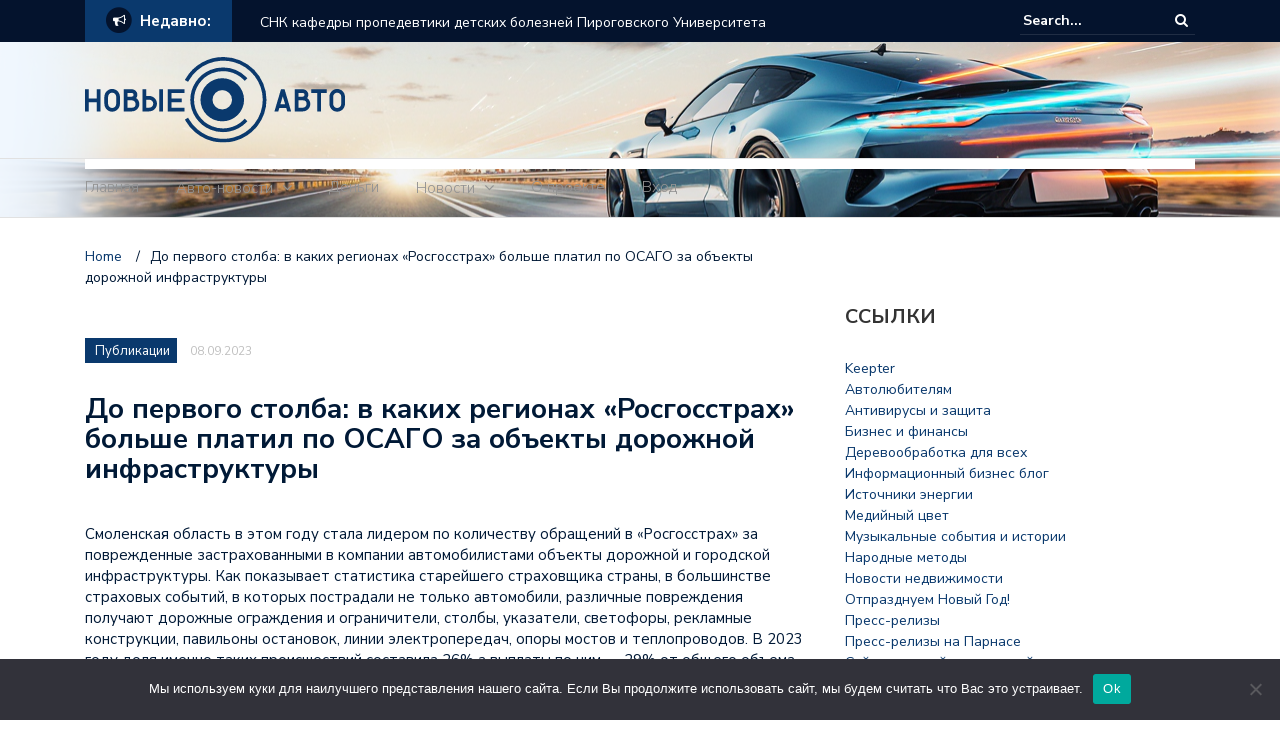

--- FILE ---
content_type: text/html; charset=UTF-8
request_url: https://novieauto.ru/4678707-do-pervogo-stolba-v-kakikh-regionakh-rosgosstra-65kd0/
body_size: 19380
content:
<!DOCTYPE html>
<html lang="ru-RU">
<head>
	<meta charset="UTF-8">
	<meta name="viewport" content="width=device-width, initial-scale=1">
	<link rel="profile" href="http://gmpg.org/xfn/11">
	
	<title>До первого столба: в каких регионах «Росгосстрах» больше платил по ОСАГО за объекты дорожной инфраструктуры &#8211; Автомобильные новости</title>
<meta name='robots' content='max-image-preview:large' />
	<style>img:is([sizes="auto" i], [sizes^="auto," i]) { contain-intrinsic-size: 3000px 1500px }</style>
	<link rel='dns-prefetch' href='//fonts.googleapis.com' />
<link rel="alternate" type="application/rss+xml" title="Автомобильные новости &raquo; Feed" href="https://novieauto.ru/feed/" />
<link rel="alternate" type="application/rss+xml" title="Автомобильные новости &raquo; Comments Feed" href="https://novieauto.ru/comments/feed/" />
<link rel="alternate" type="application/rss+xml" title="Автомобильные новости &raquo; До первого столба: в каких регионах «Росгосстрах» больше платил по ОСАГО за объекты дорожной инфраструктуры Comments Feed" href="https://novieauto.ru/4678707-do-pervogo-stolba-v-kakikh-regionakh-rosgosstra-65kd0/feed/" />
<script type="text/javascript">
/* <![CDATA[ */
window._wpemojiSettings = {"baseUrl":"https:\/\/s.w.org\/images\/core\/emoji\/15.1.0\/72x72\/","ext":".png","svgUrl":"https:\/\/s.w.org\/images\/core\/emoji\/15.1.0\/svg\/","svgExt":".svg","source":{"concatemoji":"https:\/\/novieauto.ru\/wp-includes\/js\/wp-emoji-release.min.js?ver=6.8.1"}};
/*! This file is auto-generated */
!function(i,n){var o,s,e;function c(e){try{var t={supportTests:e,timestamp:(new Date).valueOf()};sessionStorage.setItem(o,JSON.stringify(t))}catch(e){}}function p(e,t,n){e.clearRect(0,0,e.canvas.width,e.canvas.height),e.fillText(t,0,0);var t=new Uint32Array(e.getImageData(0,0,e.canvas.width,e.canvas.height).data),r=(e.clearRect(0,0,e.canvas.width,e.canvas.height),e.fillText(n,0,0),new Uint32Array(e.getImageData(0,0,e.canvas.width,e.canvas.height).data));return t.every(function(e,t){return e===r[t]})}function u(e,t,n){switch(t){case"flag":return n(e,"\ud83c\udff3\ufe0f\u200d\u26a7\ufe0f","\ud83c\udff3\ufe0f\u200b\u26a7\ufe0f")?!1:!n(e,"\ud83c\uddfa\ud83c\uddf3","\ud83c\uddfa\u200b\ud83c\uddf3")&&!n(e,"\ud83c\udff4\udb40\udc67\udb40\udc62\udb40\udc65\udb40\udc6e\udb40\udc67\udb40\udc7f","\ud83c\udff4\u200b\udb40\udc67\u200b\udb40\udc62\u200b\udb40\udc65\u200b\udb40\udc6e\u200b\udb40\udc67\u200b\udb40\udc7f");case"emoji":return!n(e,"\ud83d\udc26\u200d\ud83d\udd25","\ud83d\udc26\u200b\ud83d\udd25")}return!1}function f(e,t,n){var r="undefined"!=typeof WorkerGlobalScope&&self instanceof WorkerGlobalScope?new OffscreenCanvas(300,150):i.createElement("canvas"),a=r.getContext("2d",{willReadFrequently:!0}),o=(a.textBaseline="top",a.font="600 32px Arial",{});return e.forEach(function(e){o[e]=t(a,e,n)}),o}function t(e){var t=i.createElement("script");t.src=e,t.defer=!0,i.head.appendChild(t)}"undefined"!=typeof Promise&&(o="wpEmojiSettingsSupports",s=["flag","emoji"],n.supports={everything:!0,everythingExceptFlag:!0},e=new Promise(function(e){i.addEventListener("DOMContentLoaded",e,{once:!0})}),new Promise(function(t){var n=function(){try{var e=JSON.parse(sessionStorage.getItem(o));if("object"==typeof e&&"number"==typeof e.timestamp&&(new Date).valueOf()<e.timestamp+604800&&"object"==typeof e.supportTests)return e.supportTests}catch(e){}return null}();if(!n){if("undefined"!=typeof Worker&&"undefined"!=typeof OffscreenCanvas&&"undefined"!=typeof URL&&URL.createObjectURL&&"undefined"!=typeof Blob)try{var e="postMessage("+f.toString()+"("+[JSON.stringify(s),u.toString(),p.toString()].join(",")+"));",r=new Blob([e],{type:"text/javascript"}),a=new Worker(URL.createObjectURL(r),{name:"wpTestEmojiSupports"});return void(a.onmessage=function(e){c(n=e.data),a.terminate(),t(n)})}catch(e){}c(n=f(s,u,p))}t(n)}).then(function(e){for(var t in e)n.supports[t]=e[t],n.supports.everything=n.supports.everything&&n.supports[t],"flag"!==t&&(n.supports.everythingExceptFlag=n.supports.everythingExceptFlag&&n.supports[t]);n.supports.everythingExceptFlag=n.supports.everythingExceptFlag&&!n.supports.flag,n.DOMReady=!1,n.readyCallback=function(){n.DOMReady=!0}}).then(function(){return e}).then(function(){var e;n.supports.everything||(n.readyCallback(),(e=n.source||{}).concatemoji?t(e.concatemoji):e.wpemoji&&e.twemoji&&(t(e.twemoji),t(e.wpemoji)))}))}((window,document),window._wpemojiSettings);
/* ]]> */
</script>
<style id='wp-emoji-styles-inline-css' type='text/css'>

	img.wp-smiley, img.emoji {
		display: inline !important;
		border: none !important;
		box-shadow: none !important;
		height: 1em !important;
		width: 1em !important;
		margin: 0 0.07em !important;
		vertical-align: -0.1em !important;
		background: none !important;
		padding: 0 !important;
	}
</style>
<link rel='stylesheet' id='wp-block-library-css' href='https://novieauto.ru/wp-includes/css/dist/block-library/style.min.css?ver=6.8.1' type='text/css' media='all' />
<style id='classic-theme-styles-inline-css' type='text/css'>
/*! This file is auto-generated */
.wp-block-button__link{color:#fff;background-color:#32373c;border-radius:9999px;box-shadow:none;text-decoration:none;padding:calc(.667em + 2px) calc(1.333em + 2px);font-size:1.125em}.wp-block-file__button{background:#32373c;color:#fff;text-decoration:none}
</style>
<style id='global-styles-inline-css' type='text/css'>
:root{--wp--preset--aspect-ratio--square: 1;--wp--preset--aspect-ratio--4-3: 4/3;--wp--preset--aspect-ratio--3-4: 3/4;--wp--preset--aspect-ratio--3-2: 3/2;--wp--preset--aspect-ratio--2-3: 2/3;--wp--preset--aspect-ratio--16-9: 16/9;--wp--preset--aspect-ratio--9-16: 9/16;--wp--preset--color--black: #000000;--wp--preset--color--cyan-bluish-gray: #abb8c3;--wp--preset--color--white: #ffffff;--wp--preset--color--pale-pink: #f78da7;--wp--preset--color--vivid-red: #cf2e2e;--wp--preset--color--luminous-vivid-orange: #ff6900;--wp--preset--color--luminous-vivid-amber: #fcb900;--wp--preset--color--light-green-cyan: #7bdcb5;--wp--preset--color--vivid-green-cyan: #00d084;--wp--preset--color--pale-cyan-blue: #8ed1fc;--wp--preset--color--vivid-cyan-blue: #0693e3;--wp--preset--color--vivid-purple: #9b51e0;--wp--preset--gradient--vivid-cyan-blue-to-vivid-purple: linear-gradient(135deg,rgba(6,147,227,1) 0%,rgb(155,81,224) 100%);--wp--preset--gradient--light-green-cyan-to-vivid-green-cyan: linear-gradient(135deg,rgb(122,220,180) 0%,rgb(0,208,130) 100%);--wp--preset--gradient--luminous-vivid-amber-to-luminous-vivid-orange: linear-gradient(135deg,rgba(252,185,0,1) 0%,rgba(255,105,0,1) 100%);--wp--preset--gradient--luminous-vivid-orange-to-vivid-red: linear-gradient(135deg,rgba(255,105,0,1) 0%,rgb(207,46,46) 100%);--wp--preset--gradient--very-light-gray-to-cyan-bluish-gray: linear-gradient(135deg,rgb(238,238,238) 0%,rgb(169,184,195) 100%);--wp--preset--gradient--cool-to-warm-spectrum: linear-gradient(135deg,rgb(74,234,220) 0%,rgb(151,120,209) 20%,rgb(207,42,186) 40%,rgb(238,44,130) 60%,rgb(251,105,98) 80%,rgb(254,248,76) 100%);--wp--preset--gradient--blush-light-purple: linear-gradient(135deg,rgb(255,206,236) 0%,rgb(152,150,240) 100%);--wp--preset--gradient--blush-bordeaux: linear-gradient(135deg,rgb(254,205,165) 0%,rgb(254,45,45) 50%,rgb(107,0,62) 100%);--wp--preset--gradient--luminous-dusk: linear-gradient(135deg,rgb(255,203,112) 0%,rgb(199,81,192) 50%,rgb(65,88,208) 100%);--wp--preset--gradient--pale-ocean: linear-gradient(135deg,rgb(255,245,203) 0%,rgb(182,227,212) 50%,rgb(51,167,181) 100%);--wp--preset--gradient--electric-grass: linear-gradient(135deg,rgb(202,248,128) 0%,rgb(113,206,126) 100%);--wp--preset--gradient--midnight: linear-gradient(135deg,rgb(2,3,129) 0%,rgb(40,116,252) 100%);--wp--preset--font-size--small: 13px;--wp--preset--font-size--medium: 20px;--wp--preset--font-size--large: 36px;--wp--preset--font-size--x-large: 42px;--wp--preset--spacing--20: 0.44rem;--wp--preset--spacing--30: 0.67rem;--wp--preset--spacing--40: 1rem;--wp--preset--spacing--50: 1.5rem;--wp--preset--spacing--60: 2.25rem;--wp--preset--spacing--70: 3.38rem;--wp--preset--spacing--80: 5.06rem;--wp--preset--shadow--natural: 6px 6px 9px rgba(0, 0, 0, 0.2);--wp--preset--shadow--deep: 12px 12px 50px rgba(0, 0, 0, 0.4);--wp--preset--shadow--sharp: 6px 6px 0px rgba(0, 0, 0, 0.2);--wp--preset--shadow--outlined: 6px 6px 0px -3px rgba(255, 255, 255, 1), 6px 6px rgba(0, 0, 0, 1);--wp--preset--shadow--crisp: 6px 6px 0px rgba(0, 0, 0, 1);}:where(.is-layout-flex){gap: 0.5em;}:where(.is-layout-grid){gap: 0.5em;}body .is-layout-flex{display: flex;}.is-layout-flex{flex-wrap: wrap;align-items: center;}.is-layout-flex > :is(*, div){margin: 0;}body .is-layout-grid{display: grid;}.is-layout-grid > :is(*, div){margin: 0;}:where(.wp-block-columns.is-layout-flex){gap: 2em;}:where(.wp-block-columns.is-layout-grid){gap: 2em;}:where(.wp-block-post-template.is-layout-flex){gap: 1.25em;}:where(.wp-block-post-template.is-layout-grid){gap: 1.25em;}.has-black-color{color: var(--wp--preset--color--black) !important;}.has-cyan-bluish-gray-color{color: var(--wp--preset--color--cyan-bluish-gray) !important;}.has-white-color{color: var(--wp--preset--color--white) !important;}.has-pale-pink-color{color: var(--wp--preset--color--pale-pink) !important;}.has-vivid-red-color{color: var(--wp--preset--color--vivid-red) !important;}.has-luminous-vivid-orange-color{color: var(--wp--preset--color--luminous-vivid-orange) !important;}.has-luminous-vivid-amber-color{color: var(--wp--preset--color--luminous-vivid-amber) !important;}.has-light-green-cyan-color{color: var(--wp--preset--color--light-green-cyan) !important;}.has-vivid-green-cyan-color{color: var(--wp--preset--color--vivid-green-cyan) !important;}.has-pale-cyan-blue-color{color: var(--wp--preset--color--pale-cyan-blue) !important;}.has-vivid-cyan-blue-color{color: var(--wp--preset--color--vivid-cyan-blue) !important;}.has-vivid-purple-color{color: var(--wp--preset--color--vivid-purple) !important;}.has-black-background-color{background-color: var(--wp--preset--color--black) !important;}.has-cyan-bluish-gray-background-color{background-color: var(--wp--preset--color--cyan-bluish-gray) !important;}.has-white-background-color{background-color: var(--wp--preset--color--white) !important;}.has-pale-pink-background-color{background-color: var(--wp--preset--color--pale-pink) !important;}.has-vivid-red-background-color{background-color: var(--wp--preset--color--vivid-red) !important;}.has-luminous-vivid-orange-background-color{background-color: var(--wp--preset--color--luminous-vivid-orange) !important;}.has-luminous-vivid-amber-background-color{background-color: var(--wp--preset--color--luminous-vivid-amber) !important;}.has-light-green-cyan-background-color{background-color: var(--wp--preset--color--light-green-cyan) !important;}.has-vivid-green-cyan-background-color{background-color: var(--wp--preset--color--vivid-green-cyan) !important;}.has-pale-cyan-blue-background-color{background-color: var(--wp--preset--color--pale-cyan-blue) !important;}.has-vivid-cyan-blue-background-color{background-color: var(--wp--preset--color--vivid-cyan-blue) !important;}.has-vivid-purple-background-color{background-color: var(--wp--preset--color--vivid-purple) !important;}.has-black-border-color{border-color: var(--wp--preset--color--black) !important;}.has-cyan-bluish-gray-border-color{border-color: var(--wp--preset--color--cyan-bluish-gray) !important;}.has-white-border-color{border-color: var(--wp--preset--color--white) !important;}.has-pale-pink-border-color{border-color: var(--wp--preset--color--pale-pink) !important;}.has-vivid-red-border-color{border-color: var(--wp--preset--color--vivid-red) !important;}.has-luminous-vivid-orange-border-color{border-color: var(--wp--preset--color--luminous-vivid-orange) !important;}.has-luminous-vivid-amber-border-color{border-color: var(--wp--preset--color--luminous-vivid-amber) !important;}.has-light-green-cyan-border-color{border-color: var(--wp--preset--color--light-green-cyan) !important;}.has-vivid-green-cyan-border-color{border-color: var(--wp--preset--color--vivid-green-cyan) !important;}.has-pale-cyan-blue-border-color{border-color: var(--wp--preset--color--pale-cyan-blue) !important;}.has-vivid-cyan-blue-border-color{border-color: var(--wp--preset--color--vivid-cyan-blue) !important;}.has-vivid-purple-border-color{border-color: var(--wp--preset--color--vivid-purple) !important;}.has-vivid-cyan-blue-to-vivid-purple-gradient-background{background: var(--wp--preset--gradient--vivid-cyan-blue-to-vivid-purple) !important;}.has-light-green-cyan-to-vivid-green-cyan-gradient-background{background: var(--wp--preset--gradient--light-green-cyan-to-vivid-green-cyan) !important;}.has-luminous-vivid-amber-to-luminous-vivid-orange-gradient-background{background: var(--wp--preset--gradient--luminous-vivid-amber-to-luminous-vivid-orange) !important;}.has-luminous-vivid-orange-to-vivid-red-gradient-background{background: var(--wp--preset--gradient--luminous-vivid-orange-to-vivid-red) !important;}.has-very-light-gray-to-cyan-bluish-gray-gradient-background{background: var(--wp--preset--gradient--very-light-gray-to-cyan-bluish-gray) !important;}.has-cool-to-warm-spectrum-gradient-background{background: var(--wp--preset--gradient--cool-to-warm-spectrum) !important;}.has-blush-light-purple-gradient-background{background: var(--wp--preset--gradient--blush-light-purple) !important;}.has-blush-bordeaux-gradient-background{background: var(--wp--preset--gradient--blush-bordeaux) !important;}.has-luminous-dusk-gradient-background{background: var(--wp--preset--gradient--luminous-dusk) !important;}.has-pale-ocean-gradient-background{background: var(--wp--preset--gradient--pale-ocean) !important;}.has-electric-grass-gradient-background{background: var(--wp--preset--gradient--electric-grass) !important;}.has-midnight-gradient-background{background: var(--wp--preset--gradient--midnight) !important;}.has-small-font-size{font-size: var(--wp--preset--font-size--small) !important;}.has-medium-font-size{font-size: var(--wp--preset--font-size--medium) !important;}.has-large-font-size{font-size: var(--wp--preset--font-size--large) !important;}.has-x-large-font-size{font-size: var(--wp--preset--font-size--x-large) !important;}
:where(.wp-block-post-template.is-layout-flex){gap: 1.25em;}:where(.wp-block-post-template.is-layout-grid){gap: 1.25em;}
:where(.wp-block-columns.is-layout-flex){gap: 2em;}:where(.wp-block-columns.is-layout-grid){gap: 2em;}
:root :where(.wp-block-pullquote){font-size: 1.5em;line-height: 1.6;}
</style>
<link rel='stylesheet' id='custom-comments-css-css' href='https://novieauto.ru/wp-content/plugins/bka-single/asset/styles.css?ver=6.8.1' type='text/css' media='all' />
<link rel='stylesheet' id='cookie-notice-front-css' href='https://novieauto.ru/wp-content/plugins/cookie-notice/css/front.min.css?ver=2.4.16' type='text/css' media='all' />
<link rel='stylesheet' id='newspaper-x-fonts-css' href='//fonts.googleapis.com/css?family=Droid+Serif%3A400%2C700%7CNunito+Sans%3A300%2C400%2C700%2C900%7CSource+Sans+Pro%3A400%2C700&#038;ver=1.2.9' type='text/css' media='all' />
<link rel='stylesheet' id='font-awesome-css' href='https://novieauto.ru/wp-content/themes/newspaper-x-auto/assets/vendors/fontawesome/font-awesome.min.css?ver=6.8.1' type='text/css' media='all' />
<link rel='stylesheet' id='bootstrap-css' href='https://novieauto.ru/wp-content/themes/newspaper-x-auto/assets/vendors/bootstrap/bootstrap.min.css?ver=6.8.1' type='text/css' media='all' />
<link rel='stylesheet' id='bootstrap-theme-css' href='https://novieauto.ru/wp-content/themes/newspaper-x-auto/assets/vendors/bootstrap/bootstrap-theme.min.css?ver=6.8.1' type='text/css' media='all' />
<link rel='stylesheet' id='newspaper-x-style-css' href='https://novieauto.ru/wp-content/themes/newspaper-x-auto/style.css?ver=6.8.1' type='text/css' media='all' />
<link rel='stylesheet' id='newspaper-x-stylesheet-css' href='https://novieauto.ru/wp-content/themes/newspaper-x-auto/assets/css/style.css?ver=1.2.9' type='text/css' media='all' />
<style id='newspaper-x-stylesheet-inline-css' type='text/css'>

                .newspaper-x-header-widget-area{
                    background: #e46c39;
                }
</style>
<link rel='stylesheet' id='owl.carousel-css' href='https://novieauto.ru/wp-content/themes/newspaper-x-auto/assets/vendors/owl-carousel/owl.carousel.min.css?ver=6.8.1' type='text/css' media='all' />
<link rel='stylesheet' id='owl.carousel-theme-css' href='https://novieauto.ru/wp-content/themes/newspaper-x-auto/assets/vendors/owl-carousel/owl.theme.default.css?ver=6.8.1' type='text/css' media='all' />
<script type="text/javascript" id="cookie-notice-front-js-before">
/* <![CDATA[ */
var cnArgs = {"ajaxUrl":"https:\/\/novieauto.ru\/wp-admin\/admin-ajax.php","nonce":"b813204a03","hideEffect":"fade","position":"bottom","onScroll":false,"onScrollOffset":100,"onClick":false,"cookieName":"cookie_notice_accepted","cookieTime":2592000,"cookieTimeRejected":2592000,"globalCookie":false,"redirection":false,"cache":false,"revokeCookies":false,"revokeCookiesOpt":"automatic"};
/* ]]> */
</script>
<script type="text/javascript" src="https://novieauto.ru/wp-content/plugins/cookie-notice/js/front.min.js?ver=2.4.16" id="cookie-notice-front-js"></script>
<script type="text/javascript" src="https://novieauto.ru/wp-includes/js/jquery/jquery.min.js?ver=3.7.1" id="jquery-core-js"></script>
<script type="text/javascript" src="https://novieauto.ru/wp-includes/js/jquery/jquery-migrate.min.js?ver=3.4.1" id="jquery-migrate-js"></script>
<script type="text/javascript" src="https://novieauto.ru/wp-content/themes/newspaper-x-auto/assets/vendors/blazy/blazy.min.js?ver=1.9.1" id="jquery_lazy_load-js"></script>
<link rel="https://api.w.org/" href="https://novieauto.ru/wp-json/" /><link rel="alternate" title="JSON" type="application/json" href="https://novieauto.ru/wp-json/wp/v2/posts/104588" /><link rel="EditURI" type="application/rsd+xml" title="RSD" href="https://novieauto.ru/xmlrpc.php?rsd" />
<meta name="generator" content="WordPress 6.8.1" />
<link rel="canonical" href="https://novieauto.ru/4678707-do-pervogo-stolba-v-kakikh-regionakh-rosgosstra-65kd0/" />
<link rel='shortlink' href='https://novieauto.ru/?p=104588' />
<link rel="alternate" title="oEmbed (JSON)" type="application/json+oembed" href="https://novieauto.ru/wp-json/oembed/1.0/embed?url=https%3A%2F%2Fnovieauto.ru%2F4678707-do-pervogo-stolba-v-kakikh-regionakh-rosgosstra-65kd0%2F" />
<meta name="description" content="Смоленская область в этом году стала лидером по количеству обращений в «Росгосстрах» за поврежденные застрахованными в компании автомобилистами объекты дорожной и городской инфраструктуры. "><link rel="icon" href="https://novieauto.ru/wp-content/uploads/2019/01/cropped-Infiniti-G35-Sport-Coupe-Photography-by-Webb-Bland-A-New-Luxury-1600x1200-32x32.jpg" sizes="32x32" />
<link rel="icon" href="https://novieauto.ru/wp-content/uploads/2019/01/cropped-Infiniti-G35-Sport-Coupe-Photography-by-Webb-Bland-A-New-Luxury-1600x1200-192x192.jpg" sizes="192x192" />
<link rel="apple-touch-icon" href="https://novieauto.ru/wp-content/uploads/2019/01/cropped-Infiniti-G35-Sport-Coupe-Photography-by-Webb-Bland-A-New-Luxury-1600x1200-180x180.jpg" />
<meta name="msapplication-TileImage" content="https://novieauto.ru/wp-content/uploads/2019/01/cropped-Infiniti-G35-Sport-Coupe-Photography-by-Webb-Bland-A-New-Luxury-1600x1200-270x270.jpg" />
<link rel="apple-touch-icon" sizes="180x180" href="/apple-touch-icon.png">
<link rel="icon" type="image/png" sizes="32x32" href="/favicon-32x32.png">
<link rel="icon" type="image/png" sizes="16x16" href="/favicon-16x16.png">
<link rel="manifest" href="/site.webmanifest">
<link rel="mask-icon" href="/safari-pinned-tab.svg" color="#5bbad5">
<meta name="msapplication-TileColor" content="#da532c">
<meta name="theme-color" content="#ffffff">
</head>

<body class="wp-singular post-template-default single single-post postid-104588 single-format-standard wp-custom-logo wp-theme-newspaper-x-auto cookies-not-set group-blog">
<div id="page" class="site">
	<div class="top-header">
    <div class="container">
        <div class="row">
            <div class="col-lg-8">
								<!-- News Ticker Module -->
<section class="newspaper-x-news-ticker">
    <span class="newspaper-x-module-title">
        <span class="fa-stack fa-lg">
            <i class="fa fa-circle fa-stack-2x"></i>
            <i class="fa fa-bullhorn fa-stack-1x fa-inverse"></i>
        </span>
        Недавно:    </span>
    <ul class="newspaper-x-news-carousel owl-carousel owl-theme">
                    <li class="item">
                <a href="https://novieauto.ru/3790090-snk-kafedry-propedevtiki-detskikh-boleznejj-pirogovskogo-un-duh5a/">СНК кафедры пропедевтики детских болезней Пироговского Университета провел заседание по теме: «Диагностика ОЛЛ у детей»</a>
            </li>
                    <li class="item">
                <a href="https://novieauto.ru/sekrety-vdokhnoveniya-arkhitektorov-kak-neozhidannye-idei-opr-6hw/">Секреты вдохновения архитекторов: как неожиданные идеи определяют облик жилых проектов</a>
            </li>
                    <li class="item">
                <a href="https://novieauto.ru/ekspert-prezidentskojj-akademii-v-sankt-peter-r2b/">Эксперт Президентской академии в Санкт-Петербурге о дополнительном финансировании на развитие агропромышленного комплекса Забайкалья</a>
            </li>
                    <li class="item">
                <a href="https://novieauto.ru/publikaciya-snk-kafedry-propedevtiki-detskikh-boleznejj-pirogovskogo-lj5lp/">СНК кафедры пропедевтики детских болезней Пироговского Университета провел заседание по теме: «Муковисцидоз: почемучка»</a>
            </li>
                    <li class="item">
                <a href="https://novieauto.ru/metrium-itogi-goda-g9/">«Метриум»: Итоги года</a>
            </li>
                    <li class="item">
                <a href="https://novieauto.ru/ekspert-prezidentskojj-akademii-v-sankt-peterbu-nm/">Эксперт Президентской академии в Санкт-Петербурге о мерах поддержки при трудоустройстве в АПК Ивановской области</a>
            </li>
            </ul>
</section>
            </div>
			            <div class="col-lg-4">
														<form role="search" method="get"  class="search-right" id="searchform" action="https://novieauto.ru/">
	<label>
		<span class="screen-reader-text">Search for:</span>
		<input class="search-field" placeholder="Search..." value="" name="s"
		       type="search">
	</label>
	<button class="search-submit" value="Search  " type="submit"><span class="fa fa-search"></span></button>
</form>								
            </div>
        </div>
    </div>
</div>
	<header id="masthead" class="site-header" role="banner">
		<div class="site-branding container">
			<div class="row">
				<div class="col-md-4 header-logo">
										<a href="https://novieauto.ru"><img src="/novieauto_logo.svg" style="width: 260px; height: auto;"></a>
				</div>

				
									<div class="col-md-8 header-banner">
						    <a href="https://www.crossroads-media.ru/pr/?utm_source=pr_q_2&#038;text=t3">
		    </a>
					</div>
							</div>
		</div><!-- .site-branding -->
		<nav id="site-navigation" class="main-navigation" role="navigation">
			<div class="container">
				<div class="row">
					<div class="col-md-12">
						<button class="menu-toggle" aria-controls="primary-menu"
						        aria-expanded="false"><span class="fa fa-bars"></span></button>
						<div class="menu-glavnoe-container"><ul id="primary-menu" class="menu"><li id="menu-item-61305" class="menu-item menu-item-type-custom menu-item-object-custom menu-item-home menu-item-61305"><a href="https://novieauto.ru">Главная</a></li>
<li id="menu-item-80443" class="menu-item menu-item-type-taxonomy menu-item-object-category menu-item-has-children menu-item-80443"><a href="https://novieauto.ru/category/aaoi/auto-novosti/">Авто-новости</a>
<ul class="sub-menu">
	<li id="menu-item-80444" class="menu-item menu-item-type-taxonomy menu-item-object-category menu-item-80444"><a href="https://novieauto.ru/category/straxovanie/">Страхование</a></li>
	<li id="menu-item-80445" class="menu-item menu-item-type-taxonomy menu-item-object-category menu-item-80445"><a href="https://novieauto.ru/category/aaoi/">Авто</a></li>
	<li id="menu-item-80446" class="menu-item menu-item-type-taxonomy menu-item-object-category menu-item-80446"><a href="https://novieauto.ru/category/aaoi/avtovystavki-i-shou/">Автовыставки и шоу</a></li>
	<li id="menu-item-80447" class="menu-item menu-item-type-taxonomy menu-item-object-category menu-item-80447"><a href="https://novieauto.ru/category/aaoi/avto-dlya-dam/">Авто для дам</a></li>
	<li id="menu-item-80448" class="menu-item menu-item-type-taxonomy menu-item-object-category menu-item-80448"><a href="https://novieauto.ru/category/aaoi/avtosport/">Автоспорт</a></li>
	<li id="menu-item-80449" class="menu-item menu-item-type-taxonomy menu-item-object-category menu-item-80449"><a href="https://novieauto.ru/category/servisy/">Сервисы</a></li>
	<li id="menu-item-80450" class="menu-item menu-item-type-taxonomy menu-item-object-category menu-item-80450"><a href="https://novieauto.ru/category/aaoi/avtoobzory/">Автообзоры</a></li>
	<li id="menu-item-80451" class="menu-item menu-item-type-taxonomy menu-item-object-category menu-item-80451"><a href="https://novieauto.ru/category/obyavleniya/">Объявления</a></li>
</ul>
</li>
<li id="menu-item-80442" class="menu-item menu-item-type-taxonomy menu-item-object-category menu-item-80442"><a href="https://novieauto.ru/category/dengi/">Деньги</a></li>
<li id="menu-item-80457" class="menu-item menu-item-type-taxonomy menu-item-object-category menu-item-has-children menu-item-80457"><a href="https://novieauto.ru/category/novosti/">Новости</a>
<ul class="sub-menu">
	<li id="menu-item-80458" class="menu-item menu-item-type-taxonomy menu-item-object-category menu-item-80458"><a href="https://novieauto.ru/category/obshhestvo/">Общество</a></li>
	<li id="menu-item-80459" class="menu-item menu-item-type-taxonomy menu-item-object-category menu-item-80459"><a href="https://novieauto.ru/category/ekonomika/">Экономика</a></li>
	<li id="menu-item-80460" class="menu-item menu-item-type-taxonomy menu-item-object-category menu-item-80460"><a href="https://novieauto.ru/category/nodhieoaeunoai-e-dhaiiio/">Строительство и ремонт</a></li>
	<li id="menu-item-80461" class="menu-item menu-item-type-taxonomy menu-item-object-category menu-item-80461"><a href="https://novieauto.ru/category/kompanii/">Компании</a></li>
</ul>
</li>
<li id="menu-item-61311" class="menu-item menu-item-type-post_type menu-item-object-page menu-item-61311"><a href="https://novieauto.ru/about/">О проекте</a></li>
<li id="menu-item-61307" class="menu-item menu-item-type-custom menu-item-object-custom menu-item-61307"><a href="https://novieauto.ru/wp-admin/">Вход</a></li>
</ul></div>					</div>
				</div>
			</div>

		</nav><!-- #site-navigation -->
	</header><!-- #masthead -->

	<div id="content" class="site-content container">
		
    <div class="row">
    <div id="primary" class="content-area col-md-8 col-sm-8 col-xs-12 newspaper-x-sidebar">
    <main id="main" class="site-main" role="main">

<div class="newspaper-x-breadcrumbs"><span itemscope itemtype="http://data-vocabulary.org/Breadcrumb"><a itemprop="url" href="https://novieauto.ru" ><span itemprop="title">Home </span></a></span><span class="newspaper-x-breadcrumb-sep">/</span><span class="breadcrumb-leaf">До первого столба: в каких регионах «Росгосстрах» больше платил по ОСАГО за объекты дорожной инфраструктуры</span></div><article id="post-104588" class="post-104588 post type-post status-publish format-standard hentry category-public">
    <header class="entry-header">
        <div class="newspaper-x-image">
			        </div>
		            <div class="newspaper-x-post-meta">
				<div><span class="newspaper-x-category"> <a href="https://novieauto.ru/category/public/">Публикации</a></span><span class="newspaper-x-date">08.09.2023 </span></div>            </div><!-- .entry-meta -->
					<h2 class="entry-title">До первого столба: в каких регионах «Росгосстрах» больше платил по ОСАГО за объекты дорожной инфраструктуры</h2>    </header><!-- .entry-header -->

    <div class="entry-content">
		<div id='body_203957_miss_1'></div> <p class="ql-align-justify">Смоленская область в этом году стала лидером по количеству обращений в «Росгосстрах» за поврежденные застрахованными в компании автомобилистами объекты дорожной и городской инфраструктуры. Как показывает статистика старейшего страховщика страны, в большинстве страховых событий, в которых пострадали не только автомобили, различные повреждения получают дорожные ограждения и ограничители, столбы, указатели, светофоры, рекламные конструкции, павильоны остановок, линии электропередач, опоры мостов и теплопроводов. В 2023 году доля именно таких происшествий составила 26% а выплаты по ним — 29% от общего объема возмещения за ущерб недвижимости и имуществу (не включая животных).</p><p class="ql-align-justify">Больше всего таких страховых событий в этом году было зафиксировано в Смоленской области — на долю этого региона приходится 7,4% обращений. Там же была и самая крупная выплата — более 311 тыс. рублей за поврежденное тросовое ограждение на трассе М-1 «Беларусь». Собственно, именно наезд на это ограждение и является одним из самых распространенных страховых случаев в регионе.</p><p class="ql-align-justify">На втором месте с долей в 6,5% обращений расположились Республика Башкортостан, Москва и Санкт-Петербург. В топ-5 также вошли Пермский край (5,6%) и Калининградская область (4,6%).</p><p class="ql-align-justify">«Судя по статистике обращений, большинство происшествий с повреждением объектов дорожной инфраструктуры у автомобилистов случаются в зимние месяцы. Так, в этом году самым «урожайным» были январь и февраль — на них приходится, соответственно, 26% и 19% подобных страховых событий, — рассказывает начальник Управления выплат по автострахованию ПАО СК «Росгосстрах» Людмила Юсова. — Невнимательность водителей или неправильно выбранная ими скорость на скользкой зимней дороге чаще приводят к заносам и «вылетам» с трасс, что и приводит к таким последствиям. Хотелось бы отметить, что урегулировать такое событие по набирающему популярность «европротоколу» нельзя, и, следовательно, для того, чтобы ущерб дорожным службам, энергетикам или иным собственникам поврежденного имущества возмещал страховщик по полису ОСАГО, необходимо оформить происшествие в соответствии с правилами страхования. Поэтому рекомендуем сразу обращаться в контакт-центр страховой компании, специалисты которого проконсультируют по порядку действий».</p><p class="ql-align-justify"><br></p><p class="ql-align-justify"><em>ПАО СК «Росгосстрах» — флагман отечественного рынка страхования, дочерняя компания банка «Открытие», входит в Группу ВТБ. На территории Российской Федерации действуют около 1500 представительств компании. 6 октября 2022 года система «Росгосстрах» отметила 101 год со дня своего создания. </em></p>
    <p>Комментариев пока нет.</p>
<h4>Прочтите также:</h4><ul><li><a href="https://novieauto.ru/rosgosstrakh-bolshinstvo-zhitelejj-chelyabinska-t-a04xe/"> «Росгосстрах»: Большинство жителей Челябинска тратят на ремонт дачи до полумиллиона рублей</a></li><li><a href="https://novieauto.ru/rosgosstrakh-v-kompaniyu-postupayut-zvonki-zhite-f9pn/"> «Росгосстрах»: в компанию поступают звонки жителей Московского региона о повреждениях из-за сильного ветра</a></li><li><a href="https://novieauto.ru/2339435-rosgosstrakh-peterburzhcy-schitayut-kholodilnik-o4iu/"> «Росгосстрах»: петербуржцы считают холодильник, стиральную машину и телевизор самой ценной техникой в доме </a></li><li><a href="https://novieauto.ru/za-tri-kvartala-rosgosstrakh-v-ulyanovskojj-obl-421/"> За три квартала «Росгосстрах» в Ульяновской области выплатил по страховым случаям своим клиентам более 165 млн рублей</a></li><li><a href="https://novieauto.ru/627817-59-roditelejj-khoteli-by-zastrakhovatsya-ot-prova-9jm/"> 59% родителей хотели бы застраховаться от провала ребенка на ЕГЭ </a></li></ul><h4>Это интересно:</h4><ul><li><a href="https://novieauto.ru/post-rosgosstrakh-tatarstan-voshel-v-top-regionov-p-e5/">Большинство случаев новогоднего праздника являются частным сектором, и пожары являются наиболее распространенным риском.?</a></li><li><a href="https://novieauto.ru/6959590-armstrong-novye-vozmozhnosti-dlya-rossijjskogo-shin-qtoiq/">Каким был первый шаг в соглашении между Армстронгом и Зафко??</a></li><li><a href="https://novieauto.ru/?p=124202">Что произойдет в регионе Кирова в этом году??</a></li><li><a href="https://novieauto.ru/sotrudniki-dalnevostochnogo-banka-prinyali-uchastie-v-marafone-mosty-vladivostoka/">Сотрудники дальнего восточного банка приняли участие в международном марафоне «Мосты Владивост?</a></li><li><a href="https://novieauto.ru/daily-moscow-stalo-izvestno-o-namerenii-ssha-sozdat-porazhajushhie-opredelennye-etnicheskie-gruppy-bioagenty/">По словам Кириллова, Соединенные Штаты и их союзники создали биоагенты, которые удивляют различные этнические?</a></li></ul>    </div><!-- .entry-content -->

    <footer class="entry-footer">
		    </footer><!-- .entry-footer -->

	
</article><!-- #post-## -->

    </main><!-- #main -->
    </div><!-- #primary -->
    
<aside id="secondary" class="widget-area col-lg-4 col-md-4 col-sm-4 newspaper-x-sidebar" role="complementary">
	<div class="newspaper-x-blog-sidebar">
		<div id="linkcat-2" class="widget widget_links"><h3>Ссылки</h3>
	<ul class='xoxo blogroll'>
<li><a href="https://keepter.ru" target="_blank">Keepter</a></li>
<li><a href="https://www.avtolubitelyam.ru/">Автолюбителям</a></li>
<li><a href="https://soft.masterit.ru/114.%D0%91%D0%B5%D0%B7%D0%BE%D0%BF%D0%B0%D1%81%D0%BD%D0%BE%D1%81%D1%82%D1%8C/">Антивирусы и защита</a></li>
<li><a href="https://www.nordpromo.ru/">Бизнес и финансы</a></li>
<li><a href="https://stolyarka-doma.ru/" target="_blank">Деревообработка для всех</a></li>
<li><a href="https://www.business-top.info/">Информационный бизнес блог</a></li>
<li><a href="https://www.clumba.su/" target="_blank">Источники энергии</a></li>
<li><a href="https://www.media-bloom.ru">Медийный цвет</a></li>
<li><a href="https://www.music-stories.ru/">Музыкальные события и истории</a></li>
<li><a href="https://www.narodnie-metody.ru/">Народные методы</a></li>
<li><a href="https://www.realty-key.ru/" target="_blank">Новости недвижимости</a></li>
<li><a href="https://prazdnik.parnas.info/">Отпразднуем Новый Год!</a></li>
<li><a href="https://www.start-partnership.com/">Пресс-релизы</a></li>
<li><a href="http://pr.parnas.info/">Пресс-релизы на Парнасе</a></li>
<li><a href="https://agesha.ru">Сайт для детей и родителей</a></li>
<li><a href="https://www.samo-razvitie.info/">Саморазвитие</a></li>
<li><a href="https://www.stroitelstvo-domov.net/articles/">Строительство и ремонт</a></li>
<li><a href="https://www.tehnika-ludyam.ru/">Техника людям</a></li>
<li><a href="https://www.masterit.ru/">Центр веб-дизайна</a></li>
<li><a href="https://ceith.ru">Центр Интернет технологий</a></li>
<li><a href="https://erapiara.ru/">Эра Интернет Пиара</a></li>

	</ul>
</div>
<div id="calendar-3" class="widget widget_calendar"><h3>calendar</h3><div id="calendar_wrap" class="calendar_wrap"><table id="wp-calendar" class="wp-calendar-table">
	<caption>January 2026</caption>
	<thead>
	<tr>
		<th scope="col" aria-label="Monday">M</th>
		<th scope="col" aria-label="Tuesday">T</th>
		<th scope="col" aria-label="Wednesday">W</th>
		<th scope="col" aria-label="Thursday">T</th>
		<th scope="col" aria-label="Friday">F</th>
		<th scope="col" aria-label="Saturday">S</th>
		<th scope="col" aria-label="Sunday">S</th>
	</tr>
	</thead>
	<tbody>
	<tr>
		<td colspan="3" class="pad">&nbsp;</td><td><a href="https://novieauto.ru/2026/01/01/" aria-label="Posts published on January 1, 2026">1</a></td><td><a href="https://novieauto.ru/2026/01/02/" aria-label="Posts published on January 2, 2026">2</a></td><td><a href="https://novieauto.ru/2026/01/03/" aria-label="Posts published on January 3, 2026">3</a></td><td><a href="https://novieauto.ru/2026/01/04/" aria-label="Posts published on January 4, 2026">4</a></td>
	</tr>
	<tr>
		<td><a href="https://novieauto.ru/2026/01/05/" aria-label="Posts published on January 5, 2026">5</a></td><td>6</td><td><a href="https://novieauto.ru/2026/01/07/" aria-label="Posts published on January 7, 2026">7</a></td><td><a href="https://novieauto.ru/2026/01/08/" aria-label="Posts published on January 8, 2026">8</a></td><td><a href="https://novieauto.ru/2026/01/09/" aria-label="Posts published on January 9, 2026">9</a></td><td><a href="https://novieauto.ru/2026/01/10/" aria-label="Posts published on January 10, 2026">10</a></td><td><a href="https://novieauto.ru/2026/01/11/" aria-label="Posts published on January 11, 2026">11</a></td>
	</tr>
	<tr>
		<td><a href="https://novieauto.ru/2026/01/12/" aria-label="Posts published on January 12, 2026">12</a></td><td><a href="https://novieauto.ru/2026/01/13/" aria-label="Posts published on January 13, 2026">13</a></td><td><a href="https://novieauto.ru/2026/01/14/" aria-label="Posts published on January 14, 2026">14</a></td><td><a href="https://novieauto.ru/2026/01/15/" aria-label="Posts published on January 15, 2026">15</a></td><td><a href="https://novieauto.ru/2026/01/16/" aria-label="Posts published on January 16, 2026">16</a></td><td><a href="https://novieauto.ru/2026/01/17/" aria-label="Posts published on January 17, 2026">17</a></td><td><a href="https://novieauto.ru/2026/01/18/" aria-label="Posts published on January 18, 2026">18</a></td>
	</tr>
	<tr>
		<td><a href="https://novieauto.ru/2026/01/19/" aria-label="Posts published on January 19, 2026">19</a></td><td><a href="https://novieauto.ru/2026/01/20/" aria-label="Posts published on January 20, 2026">20</a></td><td><a href="https://novieauto.ru/2026/01/21/" aria-label="Posts published on January 21, 2026">21</a></td><td id="today"><a href="https://novieauto.ru/2026/01/22/" aria-label="Posts published on January 22, 2026">22</a></td><td>23</td><td>24</td><td>25</td>
	</tr>
	<tr>
		<td>26</td><td>27</td><td>28</td><td>29</td><td>30</td><td>31</td>
		<td class="pad" colspan="1">&nbsp;</td>
	</tr>
	</tbody>
	</table><nav aria-label="Previous and next months" class="wp-calendar-nav">
		<span class="wp-calendar-nav-prev"><a href="https://novieauto.ru/2025/12/">&laquo; Dec</a></span>
		<span class="pad">&nbsp;</span>
		<span class="wp-calendar-nav-next">&nbsp;</span>
	</nav></div></div><div id="tag_cloud-3" class="widget widget_tag_cloud"><h3>tag cloud</h3><div class="tagcloud"><a href="https://novieauto.ru/tag/rossiya/" class="tag-cloud-link tag-link-5954 tag-link-position-1" style="font-size: 11.55737704918pt;" aria-label="#Россия (862 items)">#Россия</a>
<a href="https://novieauto.ru/tag/lte/" class="tag-cloud-link tag-link-2340 tag-link-position-2" style="font-size: 10.295081967213pt;" aria-label="LTE (670 items)">LTE</a>
<a href="https://novieauto.ru/tag/telf-ag/" class="tag-cloud-link tag-link-19299 tag-link-position-3" style="font-size: 9.3770491803279pt;" aria-label="Telf AG (566 items)">Telf AG</a>
<a href="https://novieauto.ru/tag/telf-ag/" class="tag-cloud-link tag-link-19079 tag-link-position-4" style="font-size: 8.2295081967213pt;" aria-label=" Telf AG (445 items)"> Telf AG</a>
<a href="https://novieauto.ru/tag/banki/" class="tag-cloud-link tag-link-5840 tag-link-position-5" style="font-size: 12.475409836066pt;" aria-label="Банки (1,058 items)">Банки</a>
<a href="https://novieauto.ru/tag/guap/" class="tag-cloud-link tag-link-30604 tag-link-position-6" style="font-size: 11.901639344262pt;" aria-label=" ГУАП (933 items)"> ГУАП</a>
<a href="https://novieauto.ru/tag/dengi/" class="tag-cloud-link tag-link-3225 tag-link-position-7" style="font-size: 12.360655737705pt;" aria-label="Деньги (1,029 items)">Деньги</a>
<a href="https://novieauto.ru/tag/kondrashov/" class="tag-cloud-link tag-link-37572 tag-link-position-8" style="font-size: 9.8360655737705pt;" aria-label="Кондрашов (615 items)">Кондрашов</a>
<a href="https://novieauto.ru/tag/mts-bank/" class="tag-cloud-link tag-link-8699 tag-link-position-9" style="font-size: 9.1475409836066pt;" aria-label="МТС Банк (541 items)">МТС Банк</a>
<a href="https://novieauto.ru/tag/megafon/" class="tag-cloud-link tag-link-2076 tag-link-position-10" style="font-size: 10.524590163934pt;" aria-label="МегаФон (701 items)">МегаФон</a>
<a href="https://novieauto.ru/tag/moskva/" class="tag-cloud-link tag-link-111 tag-link-position-11" style="font-size: 9.6065573770492pt;" aria-label="Москва (586 items)">Москва</a>
<a href="https://novieauto.ru/tag/nedvizhimost/" class="tag-cloud-link tag-link-1833 tag-link-position-12" style="font-size: 10.754098360656pt;" aria-label="Недвижимость (748 items)">Недвижимость</a>
<a href="https://novieauto.ru/tag/obshhestvo/" class="tag-cloud-link tag-link-2634 tag-link-position-13" style="font-size: 15.114754098361pt;" aria-label="Общество (1,771 items)">Общество</a>
<a href="https://novieauto.ru/tag/oprosy/" class="tag-cloud-link tag-link-10396 tag-link-position-14" style="font-size: 13.737704918033pt;" aria-label="Опросы (1,361 items)">Опросы</a>
<a href="https://novieauto.ru/tag/pirogovskij-universitet/" class="tag-cloud-link tag-link-43380 tag-link-position-15" style="font-size: 21.885245901639pt;" aria-label="Пироговский Университет (6,961 items)">Пироговский Университет</a>
<a href="https://novieauto.ru/tag/rnimu/" class="tag-cloud-link tag-link-43379 tag-link-position-16" style="font-size: 22pt;" aria-label="РНИМУ (7,003 items)">РНИМУ</a>
<a href="https://novieauto.ru/tag/spbpu/" class="tag-cloud-link tag-link-14423 tag-link-position-17" style="font-size: 11.901639344262pt;" aria-label="СПбПУ (933 items)">СПбПУ</a>
<a href="https://novieauto.ru/tag/sberstrahovanie/" class="tag-cloud-link tag-link-10544 tag-link-position-18" style="font-size: 8.6885245901639pt;" aria-label="СберСтрахование (486 items)">СберСтрахование</a>
<a href="https://novieauto.ru/tag/sotovaya-svyaz/" class="tag-cloud-link tag-link-8555 tag-link-position-19" style="font-size: 10.295081967213pt;" aria-label="Сотовая связь (673 items)">Сотовая связь</a>
<a href="https://novieauto.ru/tag/stanislav/" class="tag-cloud-link tag-link-37571 tag-link-position-20" style="font-size: 11.55737704918pt;" aria-label="Станислав (861 items)">Станислав</a>
<a href="https://novieauto.ru/tag/finansy-i-ekonomika/" class="tag-cloud-link tag-link-6739 tag-link-position-21" style="font-size: 15.344262295082pt;" aria-label="Финансы и экономика (1,871 items)">Финансы и экономика</a>
<a href="https://novieauto.ru/tag/aviaciya/" class="tag-cloud-link tag-link-7916 tag-link-position-22" style="font-size: 8.2295081967213pt;" aria-label="авиация (442 items)">авиация</a>
<a href="https://novieauto.ru/tag/analitika/" class="tag-cloud-link tag-link-1984 tag-link-position-23" style="font-size: 15.803278688525pt;" aria-label="аналитика (2,054 items)">аналитика</a>
<a href="https://novieauto.ru/tag/bezopasnost/" class="tag-cloud-link tag-link-386 tag-link-position-24" style="font-size: 8.5737704918033pt;" aria-label="безопасность (480 items)">безопасность</a>
<a href="https://novieauto.ru/tag/biznes/" class="tag-cloud-link tag-link-1415 tag-link-position-25" style="font-size: 13.737704918033pt;" aria-label="бизнес (1,343 items)">бизнес</a>
<a href="https://novieauto.ru/tag/dmitrij/" class="tag-cloud-link tag-link-41474 tag-link-position-26" style="font-size: 9.2622950819672pt;" aria-label="дмитрий (551 items)">дмитрий</a>
<a href="https://novieauto.ru/tag/zdorove/" class="tag-cloud-link tag-link-2842 tag-link-position-27" style="font-size: 21.885245901639pt;" aria-label="здоровье (6,871 items)">здоровье</a>
<a href="https://novieauto.ru/tag/investicii/" class="tag-cloud-link tag-link-282 tag-link-position-28" style="font-size: 10.409836065574pt;" aria-label="инвестиции (691 items)">инвестиции</a>
<a href="https://novieauto.ru/tag/internet/" class="tag-cloud-link tag-link-851 tag-link-position-29" style="font-size: 10.983606557377pt;" aria-label="интернет (782 items)">интернет</a>
<a href="https://novieauto.ru/tag/issledovaniya/" class="tag-cloud-link tag-link-2407 tag-link-position-30" style="font-size: 15.573770491803pt;" aria-label="исследования (1,959 items)">исследования</a>
<a href="https://novieauto.ru/tag/kompaniya/" class="tag-cloud-link tag-link-2304 tag-link-position-31" style="font-size: 8pt;" aria-label="компания (426 items)">компания</a>
<a href="https://novieauto.ru/tag/marketing/" class="tag-cloud-link tag-link-3628 tag-link-position-32" style="font-size: 15.803278688525pt;" aria-label="маркетинг (2,063 items)">маркетинг</a>
<a href="https://novieauto.ru/tag/medicina/" class="tag-cloud-link tag-link-2278 tag-link-position-33" style="font-size: 21.655737704918pt;" aria-label="медицина (6,536 items)">медицина</a>
<a href="https://novieauto.ru/tag/mobilnyjj-internet/" class="tag-cloud-link tag-link-19926 tag-link-position-34" style="font-size: 9.6065573770492pt;" aria-label="мобильный интернет (588 items)">мобильный интернет</a>
<a href="https://novieauto.ru/tag/nauka/" class="tag-cloud-link tag-link-286 tag-link-position-35" style="font-size: 10.295081967213pt;" aria-label="наука (668 items)">наука</a>
<a href="https://novieauto.ru/tag/novostrojki/" class="tag-cloud-link tag-link-2203 tag-link-position-36" style="font-size: 8.2295081967213pt;" aria-label="новостройки (442 items)">новостройки</a>
<a href="https://novieauto.ru/tag/obrazovanie/" class="tag-cloud-link tag-link-3369 tag-link-position-37" style="font-size: 12.704918032787pt;" aria-label="образование (1,105 items)">образование</a>
<a href="https://novieauto.ru/tag/politika/" class="tag-cloud-link tag-link-2393 tag-link-position-38" style="font-size: 8.8032786885246pt;" aria-label="политика (505 items)">политика</a>
<a href="https://novieauto.ru/tag/regiony/" class="tag-cloud-link tag-link-7689 tag-link-position-39" style="font-size: 8.5737704918033pt;" aria-label="регионы (478 items)">регионы</a>
<a href="https://novieauto.ru/tag/rejting/" class="tag-cloud-link tag-link-2471 tag-link-position-40" style="font-size: 9.0327868852459pt;" aria-label="рейтинг (521 items)">рейтинг</a>
<a href="https://novieauto.ru/tag/straxovanie-2/" class="tag-cloud-link tag-link-1192 tag-link-position-41" style="font-size: 13.508196721311pt;" aria-label="страхование (1,297 items)">страхование</a>
<a href="https://novieauto.ru/tag/straxovoj-polis/" class="tag-cloud-link tag-link-6330 tag-link-position-42" style="font-size: 8pt;" aria-label="страховой полис (429 items)">страховой полис</a>
<a href="https://novieauto.ru/tag/stroitelstvo/" class="tag-cloud-link tag-link-1659 tag-link-position-43" style="font-size: 9.3770491803279pt;" aria-label="строительство (555 items)">строительство</a>
<a href="https://novieauto.ru/tag/finansy/" class="tag-cloud-link tag-link-1457 tag-link-position-44" style="font-size: 11.44262295082pt;" aria-label="финансы (851 items)">финансы</a>
<a href="https://novieauto.ru/tag/ekonomika/" class="tag-cloud-link tag-link-293 tag-link-position-45" style="font-size: 14.081967213115pt;" aria-label="экономика. (1,458 items)">экономика.</a></div>
</div>
		<div id="recent-posts-3" class="widget widget_recent_entries">
		<h3>Обновления</h3>
		<ul>
											<li>
					<a href="https://novieauto.ru/3790090-snk-kafedry-propedevtiki-detskikh-boleznejj-pirogovskogo-un-duh5a/">СНК кафедры пропедевтики детских болезней Пироговского Университета провел заседание по теме: «Диагностика ОЛЛ у детей»</a>
									</li>
											<li>
					<a href="https://novieauto.ru/sekrety-vdokhnoveniya-arkhitektorov-kak-neozhidannye-idei-opr-6hw/">Секреты вдохновения архитекторов: как неожиданные идеи определяют облик жилых проектов</a>
									</li>
											<li>
					<a href="https://novieauto.ru/ekspert-prezidentskojj-akademii-v-sankt-peter-r2b/">Эксперт Президентской академии в Санкт-Петербурге о дополнительном финансировании на развитие агропромышленного комплекса Забайкалья</a>
									</li>
											<li>
					<a href="https://novieauto.ru/publikaciya-snk-kafedry-propedevtiki-detskikh-boleznejj-pirogovskogo-lj5lp/">СНК кафедры пропедевтики детских болезней Пироговского Университета провел заседание по теме: «Муковисцидоз: почемучка»</a>
									</li>
											<li>
					<a href="https://novieauto.ru/metrium-itogi-goda-g9/">«Метриум»: Итоги года</a>
									</li>
					</ul>

		</div>	</div>
</aside><!-- #secondary -->
    </div>
    </div>

    
<div id="comments" class="comments-area">
    <div class="comments-form">
        <div class="container">
            <div class="col-md-12">

					<div id="respond" class="comment-respond">
		<h3 id="reply-title" class="comment-reply-title"><span>Leave a reply</span></h3><p class="must-log-in">You must be <a href="https://novieauto.ru/wp-login.php?redirect_to=https%3A%2F%2Fnovieauto.ru%2F4678707-do-pervogo-stolba-v-kakikh-regionakh-rosgosstra-65kd0%2F">logged in</a> to post a comment.</p>	</div><!-- #respond -->
	            </div>
        </div>
    </div>
</div><!-- #comments -->
    <div id="content" class="container">
    </div><!-- #content -->

<footer id="colophon" class="site-footer" role="contentinfo">

    
	<div class="widgets-area">
		<div class="container">
			<div class="row">
									<div class="col-md-6 col-sm-6">
						<div class="widget widget_meta"><h3 class="widget-title">Meta</h3>
		<ul>
						<li><a href="https://novieauto.ru/wp-login.php">Log in</a></li>
			<li><a href="https://novieauto.ru/feed/">Entries feed</a></li>
			<li><a href="https://novieauto.ru/comments/feed/">Comments feed</a></li>

			<li><a href="https://wordpress.org/">WordPress.org</a></li>
		</ul>

		</div>					</div>
									<div class="col-md-6 col-sm-6">
						
		<div class="widget widget_recent_entries">
		<h3 class="widget-title">Recent Posts</h3>
		<ul>
											<li>
					<a href="https://novieauto.ru/3790090-snk-kafedry-propedevtiki-detskikh-boleznejj-pirogovskogo-un-duh5a/">СНК кафедры пропедевтики детских болезней Пироговского Университета провел заседание по теме: «Диагностика ОЛЛ у детей»</a>
									</li>
											<li>
					<a href="https://novieauto.ru/sekrety-vdokhnoveniya-arkhitektorov-kak-neozhidannye-idei-opr-6hw/">Секреты вдохновения архитекторов: как неожиданные идеи определяют облик жилых проектов</a>
									</li>
											<li>
					<a href="https://novieauto.ru/ekspert-prezidentskojj-akademii-v-sankt-peter-r2b/">Эксперт Президентской академии в Санкт-Петербурге о дополнительном финансировании на развитие агропромышленного комплекса Забайкалья</a>
									</li>
											<li>
					<a href="https://novieauto.ru/publikaciya-snk-kafedry-propedevtiki-detskikh-boleznejj-pirogovskogo-lj5lp/">СНК кафедры пропедевтики детских болезней Пироговского Университета провел заседание по теме: «Муковисцидоз: почемучка»</a>
									</li>
											<li>
					<a href="https://novieauto.ru/metrium-itogi-goda-g9/">«Метриум»: Итоги года</a>
									</li>
					</ul>

		</div>					</div>
							</div>
		</div>
	</div>

	
                <div class="back-to-top-area">
            <div class="container">
                <div class="row">
                    <div class="col-md-12 text-center">
                        <a href="javascript:void(0)" id="back-to-top">
                            <span>Go Up</span>
                            <i class="fa fa-angle-up" aria-hidden="true"></i>
                        </a>
                    </div>
                </div>
            </div>
        </div>
    
        </footer><!-- #colophon -->
</div><!-- #page -->

<script type="speculationrules">
{"prefetch":[{"source":"document","where":{"and":[{"href_matches":"\/*"},{"not":{"href_matches":["\/wp-*.php","\/wp-admin\/*","\/wp-content\/uploads\/*","\/wp-content\/*","\/wp-content\/plugins\/*","\/wp-content\/themes\/newspaper-x-auto\/*","\/*\\?(.+)"]}},{"not":{"selector_matches":"a[rel~=\"nofollow\"]"}},{"not":{"selector_matches":".no-prefetch, .no-prefetch a"}}]},"eagerness":"conservative"}]}
</script>
<p style="text-align: center; margin: 20px;"><a href="https://www.business-key.com/conditions.html" target="_blank" style="margin-right:10px;">Пользовательское соглашение</a></p><script type="text/javascript" src="https://novieauto.ru/wp-content/themes/newspaper-x-auto/assets/vendors/bootstrap/bootstrap.min.js?ver=6.8.1" id="bootstrap-js"></script>
<script type="text/javascript" src="https://novieauto.ru/wp-content/themes/newspaper-x-auto/assets/js/navigation.js?ver=6.8.1" id="newspaper-x-navigation-js"></script>
<script type="text/javascript" src="https://novieauto.ru/wp-content/themes/newspaper-x-auto/assets/js/skip-link-focus-fix.js?ver=6.8.1" id="newspaper-x-skip-link-focus-fix-js"></script>
<script type="text/javascript" src="https://novieauto.ru/wp-content/themes/newspaper-x-auto/assets/vendors/adsenseloader/jquery.adsenseloader.js?ver=6.8.1" id="adsense-loader-js"></script>
<script type="text/javascript" src="https://novieauto.ru/wp-content/themes/newspaper-x-auto/assets/vendors/machothemes/machothemes.min.js?ver=6.8.1" id="machothemes-object-js"></script>
<script type="text/javascript" id="newspaper-x-functions-js-extra">
/* <![CDATA[ */
var WPUrls = {"siteurl":"https:\/\/novieauto.ru","theme":"https:\/\/novieauto.ru\/wp-content\/themes\/newspaper-x-auto","ajaxurl":"https:\/\/novieauto.ru\/wp-admin\/admin-ajax.php"};
/* ]]> */
</script>
<script type="text/javascript" src="https://novieauto.ru/wp-content/themes/newspaper-x-auto/assets/js/functions.js?ver=6.8.1" id="newspaper-x-functions-js"></script>
<script type="text/javascript" src="https://novieauto.ru/wp-content/themes/newspaper-x-auto/assets/vendors/owl-carousel/owl.carousel.min.js?ver=6.8.1" id="owl.carousel-js"></script>
<script src="https://www.business-key.com/mon/pix.php?d=novieauto.ru&pid=104588&u=https%3A%2F%2Fnovieauto.ru%2F%3Fp%3D104588&r=2047057872"></script>   <style>
	  
	 .request_form input{
		 color: black;
		 background: white;
	 } 
	 .request_form button{
		 background: #eee;
		 color: black;
		 font-weight: bold;
		 text-transform: uppercase;
	 }
    /* Стили для плавающей иконки */
    #publish-btn {
      position: fixed;
      right: 80px;
      bottom: 50px;
      background: #728b8b;
      color: #fff;
      padding: 12px 18px 12px 14px;
      border-radius: 30px;
      font-size: 18px;
      cursor: pointer;
      box-shadow: 0 4px 18px rgba(0,0,0,0.12);
      opacity: 0;
      transform: translateY(30px);
      transition: opacity 0.3s, transform 0.3s;
      z-index: 100;
      pointer-events: none; /* Чтобы не было кликабельно до появления */
    }
     #publish-btn a{
      display: flex;
      align-items: center;

	 }
    #publish-btn a:link,#publish-btn a:hover,#publish-btn a:visited{
		color: white;
	}
    #publish-btn.visible {
      opacity: 1;
      transform: translateY(0);
      pointer-events: auto; /* теперь кликабельно */
    }
    /* SVG стили */
    #publish-btn .icon {
      width: 32px;
      height: 32px;
      margin-right: 10px;
      fill: #fff;
      flex-shrink: 0;
    }
    @media (max-width: 575px) {
      #publish-btn {
        font-size: 15px;
        right: 15px;
        bottom: 20px;
        padding: 10px 14px 10px 10px;
      }
      #publish-btn .icon {
        width: 20px;
        height: 20px;
        margin-right: 7px;
      }
    }
  </style>

<div id="publish-btn">
	<a rel="nofollow noindex" href="https://novieauto.ru/poluchit-probnyj-dostup-k-publikacii/">
    <svg class="icon" viewBox="0 0 24 24">
      <path d="M19 21H5c-1.1 0-2-.9-2-2V5c0-1.1.9-2 2-2h7v2H5v14h14v-7h2v7c0 1.1-.9 2-2 2zm-8-5.5v-5h2v5h3l-4 4-4-4h3zm7.59-11.41L20.17 4 10 14.17l-4.17-4.18L7.59 8l2.41 2.41L17.59 4z"/>
    </svg>
    Опубликовать</a> </div>

  <script>
    function showPublishButtonOnScroll() {
      var btn = document.getElementById('publish-btn');
      var totalHeight = document.documentElement.scrollHeight - document.documentElement.clientHeight;
      var scrolled = window.scrollY || document.documentElement.scrollTop;
      if(totalHeight < 10) return; // дуже короткая страница

//      if (scrolled / totalHeight >= 0.0) {
        btn.classList.add('visible');
//      } else {
//        btn.classList.remove('visible');
//      }
    }
    window.addEventListener('scroll', showPublishButtonOnScroll);
    // Проверим при загрузке showPublishButtonOnScroll();
  </script>

		<!-- Cookie Notice plugin v2.4.16 by Hu-manity.co https://hu-manity.co/ -->
		<div id="cookie-notice" role="dialog" class="cookie-notice-hidden cookie-revoke-hidden cn-position-bottom" aria-label="Cookie Notice" style="background-color: rgba(50,50,58,1);"><div class="cookie-notice-container" style="color: #fff"><span id="cn-notice-text" class="cn-text-container">Мы используем куки для наилучшего представления нашего сайта. Если Вы продолжите использовать сайт, мы будем считать что Вас это устраивает.</span><span id="cn-notice-buttons" class="cn-buttons-container"><a href="#" id="cn-accept-cookie" data-cookie-set="accept" class="cn-set-cookie cn-button" aria-label="Ok" style="background-color: #00a99d">Ok</a></span><span id="cn-close-notice" data-cookie-set="accept" class="cn-close-icon" title="Нет"></span></div>
			
		</div>
		<!-- / Cookie Notice plugin -->
<div style="text-align:center;padding:20px;"><small>&copy; 2008-2026 <a href="https://novieauto.ru/">Автомобильные новости</a> | <a href="https://novieauto.ru/usloviya-ispolzovaniya/">Условия использования</a> | <a href="http://www.masterit.ru/hosting/">Хостинг сайта</a></small>

<br />
<!-- Business Key Code -->
<a title="Посмотреть все сайты в рейтинге" target="_blank" href="https://www.business-key.com/top/"><img alt="Кнопка рейтинга Business-Key Top Sites" src="https://www.business-key.com/top/2211.gif" width="88" height="31" border="0" /></a>
<!-- /Business Key Code -->
<br />
<!-- Global site tag (gtag.js) - Google Analytics -->
<script async src="https://www.googletagmanager.com/gtag/js?id=UA-18926490-11"></script>
<script>
  window.dataLayer = window.dataLayer || [];
  function gtag(){dataLayer.push(arguments);}
  gtag('js', new Date());

  gtag('config', 'UA-18926490-11');
</script>
<!-- Yandex.Metrika counter -->
<script type="text/javascript" >
   (function(m,e,t,r,i,k,a){m[i]=m[i]||function(){(m[i].a=m[i].a||[]).push(arguments)};
   m[i].l=1*new Date();k=e.createElement(t),a=e.getElementsByTagName(t)[0],k.async=1,k.src=r,a.parentNode.insertBefore(k,a)})
   (window, document, "script", "https://mc.yandex.ru/metrika/tag.js", "ym");

   ym(54616678, "init", {
        clickmap:true,
        trackLinks:true,
        accurateTrackBounce:true
   });
</script>
<noscript><div><img src="https://mc.yandex.ru/watch/54616678" style="position:absolute; left:-9999px;" alt="" /></div></noscript>
<!-- /Yandex.Metrika counter -->
</body>
</html>
